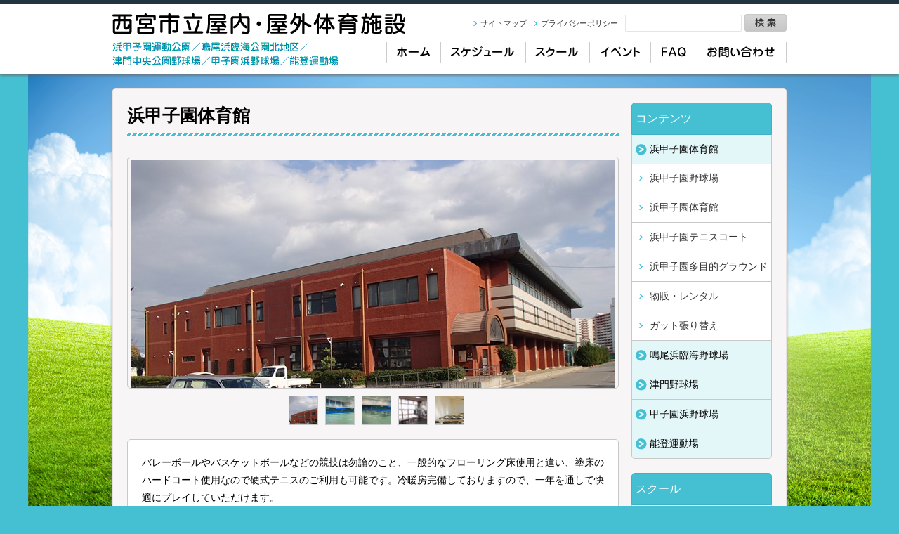

--- FILE ---
content_type: text/html; charset=UTF-8
request_url: https://oku-nishinomiya.jp/publics/%E4%BD%93%E8%82%B2%E9%A4%A8
body_size: 36733
content:
<!DOCTYPE html>
<!--[if IE 7]>
<html class="ie ie7" lang="ja">
<![endif]-->
<!--[if IE 8]>
<html class="ie ie8" lang="ja">
<![endif]-->
<!--[if !(IE 7) | !(IE 8) ]><!-->
<html lang="ja">
<!--<![endif]-->
<head>
	<meta charset="UTF-8">
	<title>浜甲子園体育館 | 西宮市立屋内・屋外体育施設</title>
	<link rel="profile" href="https://gmpg.org/xfn/11">
	<link rel="pingback" href="https://oku-nishinomiya.jp/wp/xmlrpc.php">
	<!--[if lt IE 9]>
	<script src="https://oku-nishinomiya.jp/wp/wp-content/themes/twentyfourteen/js/html5.js"></script>
	<![endif]-->
	<link rel="shortcut icon" href="./favicon.ico" />
	<link href="https://oku-nishinomiya.jp/wp/wp-content/themes/twentyfourteen/css/reset.css" rel="stylesheet" type="text/css" />
	<link href="https://oku-nishinomiya.jp/wp/wp-content/themes/twentyfourteen/css/base.css" rel="stylesheet" media="all" type="text/css" />
	<script type="text/javascript" src="https://oku-nishinomiya.jp/wp/wp-content/themes/twentyfourteen/js/jquery.js"></script>
	<script type="text/javascript" src="https://oku-nishinomiya.jp/wp/wp-content/themes/twentyfourteen/js/base.js"></script>
	<script type="text/javascript" src="https://oku-nishinomiya.jp/wp/wp-content/themes/twentyfourteen/js/jquery.bxslider.min.js"></script>
	<!--[if lte IE 6]>
	<script type="text/javascript" src="https://oku-nishinomiya.jp/wp/wp-content/themes/twentyfourteen/js/DD_BelatedPNG.js"></script>
	<script type="text/javascript">DD_belatedPNG.fix('.tp');</script>
	<![endif]-->
	<!--[if (gte IE 6)&(lte IE 8)]><script src="https://oku-nishinomiya.jp/wp/wp-content/themes/twentyfourteen/js/selectivizr-min.js"></script><![endif]-->

	<meta name="description" content="西宮市の屋内・屋外体育施設のホームページです。野球場、グラウンド、テニスコート、体育館など西宮市のスポーツ関連施設の施設概要、利用料金、アクセスなどをご紹介しています。" />
	<meta name="keywords" content="西宮市,屋外体育施設,奥アンツーカ,野球場,体育館,テニスコート,体操,浜甲子園,鳴尾浜臨海公園,津門中央公園,能登運動場,施設" />
		

	<link rel="alternate" type="application/rss+xml" title="西宮市立屋内・屋外体育施設 &raquo; フィード" href="https://oku-nishinomiya.jp/feed" />
<link rel="alternate" type="application/rss+xml" title="西宮市立屋内・屋外体育施設 &raquo; コメントフィード" href="https://oku-nishinomiya.jp/comments/feed" />
<link rel='stylesheet' id='contact-form-7-css'  href='https://oku-nishinomiya.jp/wp/wp-content/plugins/contact-form-7/includes/css/styles.css?ver=3.7' type='text/css' media='all' />
<link rel='stylesheet' id='my-calendar-style-css'  href='https://oku-nishinomiya.jp/wp/wp-content/plugins/my-calendar/styles/refresh.css?ver=3.8.1' type='text/css' media='all' />
<link rel='stylesheet' id='wp-pagenavi-css'  href='https://oku-nishinomiya.jp/wp/wp-content/plugins/wp-pagenavi/pagenavi-css.css?ver=2.70' type='text/css' media='all' />
<link rel='stylesheet' id='twentyfourteen-lato-css'  href='//fonts.googleapis.com/css?family=Lato%3A300%2C400%2C700%2C900%2C300italic%2C400italic%2C700italic' type='text/css' media='all' />
<link rel='stylesheet' id='genericons-css'  href='https://oku-nishinomiya.jp/wp/wp-content/themes/twentyfourteen/genericons/genericons.css?ver=3.0.2' type='text/css' media='all' />
<link rel='stylesheet' id='twentyfourteen-style-css'  href='https://oku-nishinomiya.jp/wp/wp-content/themes/twentyfourteen/style.css?ver=3.8.1' type='text/css' media='all' />
<!--[if lt IE 9]>
<link rel='stylesheet' id='twentyfourteen-ie-css'  href='https://oku-nishinomiya.jp/wp/wp-content/themes/twentyfourteen/css/ie.css?ver=20131205' type='text/css' media='all' />
<![endif]-->
<link rel='stylesheet' id='tablepress-default-css'  href='https://oku-nishinomiya.jp/wp/wp-content/plugins/tablepress/css/default.min.css?ver=1.3' type='text/css' media='all' />
<script type='text/javascript' src='https://oku-nishinomiya.jp/wp/wp-includes/js/jquery/jquery.js?ver=1.10.2'></script>
<script type='text/javascript' src='https://oku-nishinomiya.jp/wp/wp-includes/js/jquery/jquery-migrate.min.js?ver=1.2.1'></script>
<link rel="EditURI" type="application/rsd+xml" title="RSD" href="https://oku-nishinomiya.jp/wp/xmlrpc.php?rsd" />
<link rel="wlwmanifest" type="application/wlwmanifest+xml" href="https://oku-nishinomiya.jp/wp/wp-includes/wlwmanifest.xml" /> 
<link rel='prev' title='浜甲子園テニスコート' href='https://oku-nishinomiya.jp/publics/%e3%83%86%e3%83%8b%e3%82%b9%e3%82%b3%e3%83%bc%e3%83%88-2' />
<link rel='next' title='浜甲子園野球場' href='https://oku-nishinomiya.jp/publics/%e9%87%8e%e7%90%83%e5%a0%b4' />
<meta name="generator" content="WordPress 3.8.1" />
<link rel='canonical' href='https://oku-nishinomiya.jp/publics/%e4%bd%93%e8%82%b2%e9%a4%a8' />
<link rel='shortlink' href='https://oku-nishinomiya.jp/?p=22' />
<!-- HeadSpace SEO 3.6.41 by John Godley - urbangiraffe.com -->
<!-- HeadSpace -->

<style type="text/css">
<!--
.mcjs .mc-main .details, .mcjs .mc-main .calendar-events { display: none; }
/* Styles by My Calendar - Joseph C Dolson http://www.joedolson.com/ */

.mc-event-visible {
display: block!important;
}
-->
</style>
<script type='text/javascript'>
jQuery('html').addClass('mcjs');
jQuery(document).ready(function($) { $('html').removeClass('mcjs') });
</script>
<script type="text/javascript">
	window._se_plugin_version = '8.1.4';
</script>

<script>

(function(i,s,o,g,r,a,m){i['GoogleAnalyticsObject']=r;i[r]=i[r]||function(){
 (i[r].q=i[r].q||[]).push(arguments)},i[r].l=1*new
Date();a=s.createElement(o),

m=s.getElementsByTagName(o)[0];a.async=1;a.src=g;m.parentNode.insertBefore(a,m)

})(window,document,'script','//www.google-analytics.com/analytics.js','ga');

 ga('create', 'UA-48833108-1', 'oku-nishinomiya.jp');
 ga('send', 'pageview');

</script>
</head>
<body data-rsssl=1>
<span class="guidance"><a name="pagetop" id="pagetop"><img src="https://oku-nishinomiya.jp/wp/wp-content/themes/twentyfourteen/images/spacer.gif" alt="このページの先頭です" /></a></span>
<div id="wrapper">

<div id="header">
	<div id="header_inner">
		<h1 id="site_title"><a href="https://oku-nishinomiya.jp/"><img src="https://oku-nishinomiya.jp/wp/wp-content/themes/twentyfourteen/images/logo.gif" alt="西宮市立屋内・屋外体育施設" /></a></h1>
			<p class="oku"><img src="https://oku-nishinomiya.jp/wp/wp-content/themes/twentyfourteen/images/shisetsu.gif" alt="浜甲子園運動公園／鳴尾浜臨海公園北地区／津門中央公園野球場／甲子園浜野球場／能登運動場" /></p>
		<span class="guidance"><a href="#contents_start">本文へジャンプします。</a></span>
		<ul id="gnav">
			<li><a href="https://oku-nishinomiya.jp/"><img src="https://oku-nishinomiya.jp/wp/wp-content/themes/twentyfourteen/images/gnav01.gif" alt="ホーム" class="opover" /></a></li>
			<li><a href="https://oku-nishinomiya.jp/schedule/"><img src="https://oku-nishinomiya.jp/wp/wp-content/themes/twentyfourteen/images/gnav02.gif" alt="スケジュール" class="opover" /></a></li>
			<li><a href="https://oku-nishinomiya.jp/school/"><img src="https://oku-nishinomiya.jp/wp/wp-content/themes/twentyfourteen/images/gnav03.gif" alt="スクール" class="opover" /></a></li>
			<li><a href="https://oku-nishinomiya.jp/event/"><img src="https://oku-nishinomiya.jp/wp/wp-content/themes/twentyfourteen/images/gnav04.gif" alt="イベント" class="opover" /></a></li>
			<li><a href="https://oku-nishinomiya.jp/faq/"><img src="https://oku-nishinomiya.jp/wp/wp-content/themes/twentyfourteen/images/gnav05.gif" alt="FAQ" class="opover" /></a></li>
			<li><a href="https://oku-nishinomiya.jp/contact/"><img src="https://oku-nishinomiya.jp/wp/wp-content/themes/twentyfourteen/images/gnav06.gif" alt="お問い合わせ" class="opover" /></a></li>
		</ul>
		<ul id="tnav">
			<li><a href="https://oku-nishinomiya.jp/sitemap/">サイトマップ</a></li>
			<li><a href="https://oku-nishinomiya.jp/privacy/">プライバシーポリシー</a></li>
			<li id="search_window">
				<form role="search" method="get" id="searchform" action="https://oku-nishinomiya.jp/">
				    <div><label class="screen-reader-text" for="s">Search for:</label>
				        <input type="text" value="" name="s" id="s" />
				        <input type="submit" id="searchsubmit" value="Search" />
				    </div>
				</form>			
			</li>
		</ul>
		
	<!--/#header_inner --></div>
<!--/#header --></div>
<div id="main" class="rc">
	<span class="guidance"><a name="contents_start" id="contents_start"><img src="https://oku-nishinomiya.jp/wp/wp-content/themes/twentyfourteen/images/spacer.gif" alt="ここから本文です" /></a></span>
	<div id="contents">	
		<h1 class="title">浜甲子園体育館</h1>
		
		

						<!--ギャラリー▼ -->
		
					<dl id="gallery">
				<dt class="rc">
					<!--トップ写真 -->
																	<img src="https://oku-nishinomiya.jp/wp/wp-content/uploads/2014/02/5f9b78fcf4dc43d504e01ce33b098fc9.jpg" width="690" />
															</dt>
				<dd>
				<ul>
					<!--サムネイル1枚目 -->
											<li>
												<img src="https://oku-nishinomiya.jp/wp/wp-content/uploads/2014/02/5f9b78fcf4dc43d504e01ce33b098fc9.jpg" width="86" />
												</li>
										<!--サムネイル2枚目 -->
											<li>
												<img src="https://oku-nishinomiya.jp/wp/wp-content/uploads/2014/02/IMG_9519.jpg" width="86" />
												</li>
										<!--サムネイル3枚目 -->
											<li>
												<img src="https://oku-nishinomiya.jp/wp/wp-content/uploads/2014/02/IMG_95181.jpg" width="86" />
												</li>
										<!--サムネイル4枚目 -->
											<li>
												<img src="https://oku-nishinomiya.jp/wp/wp-content/uploads/2014/02/IMG_9516.jpg" width="86" />
												</li>
										<!--サムネイル5枚目 -->
											<li>
												<img src="https://oku-nishinomiya.jp/wp/wp-content/uploads/2014/02/IMG_9424.jpg" width="86" />
												</li>
										<!--サムネイル6枚目 -->
									</ul>
				</dd>
			</dl>
				
		<div id="inner" class="box rc">
							<p class="read">バレーボールやバスケットボールなどの競技は勿論のこと、一般的なフローリング床使用と違い、塗床のハードコート使用なので硬式テニスのご利用も可能です。冷暖房完備しておりますので、一年を通して快適にプレイしていただけます。</p>
						<!-- 施設概要 -->	
						<h2 class="subtitle"><span>施設概要</span></h2>
				<table class="info mb30">
					<tr>
						<th>■体育館</th>
						<td>							塗床、テニスのハードコート使用　※フローリング床ではございません。<br />
冷暖房完備<br />
※ダンス・バトン系など床に目印(テープ）を貼るのは、禁止となっております。<br />
ご了承ください。						</td>
					</tr>
									<tr>
						<th>■使用競技</th>
						<td>							・バレーボール　2面<br />
・バスケットボール　2面<br />
・テニス　2面<br />
・フットサル　2面<br />
　※但し、試合での利用は不可。練習のみ<br />
・バドミントン　1面　2コート　など<br />
　※その他の競技でご使用の場合はフロントにご相談ください。						</td>
					</tr>
													<tr>
						<th>■レンタル機器</th>
						<td>							放送器具一式						</td>
					</tr>
													<tr>
						<th>■会議室</th>
						<td>							2部屋　定員各32名<br />
ホワイトボード使用可能・長机（3人掛け）・冷暖房完備<br />
会議、ミーティング、大会控室などに利用可能です。						</td>
					</tr>
													<tr>
						<th>■トイレ</th>
						<td>							男・女・身障者用						</td>
					</tr>
													<tr>
						<th>■更衣室</th>
						<td>							<img src="https://oku-nishinomiya.jp/wp/wp-content/uploads/2014/02/f3ee75acb25e865f004a062eb0c73413.jpg" width="150" />
														男女更衣室・シャワー（無料）						</td>
					</tr>
													<tr>
						<th>■駐車場</th>
						<td>							<img src="https://oku-nishinomiya.jp/wp/wp-content/uploads/2014/02/IMG_94211.jpg" width="150" />
														【料　　金】<br />
有料(最初の1時間100円。その後30分毎に100円。1日最大1000円。)<br />
<br />
※大型バスなどは料金が異なります。ご利用の際は事前に申請が必要です。<br />
<br />
【台　　数】<br />
東駐車場（約105台）・西駐車場（約155台）						</td>
					</tr>
																																																												</table>
										<p class="btn pdf rc mb30"><a href="https://oku-nishinomiya.jp/wp/wp-content/uploads/2014/02/ac21a649530d597a759fa1a56c47fb3a.pdf" target="_blank">施設利用にあたっての諸注意.pdf</a></p>
												<!-- 利用時間・料金 -->		
						<h2 class="subtitle"><span>利用時間・料金</span></h2>
				<table class="info mb30">
						<tr>
							<th>利用時間</th>
							<td><p>&nbsp;</p>
<p><b>■利用時間</b></p>
<p>&nbsp;</p>
<p>土・日・祝日…9時～21時</p>
<p>※上記時間帯以外は一般開放、スクールのため一般利用不可。</p>
<p><b>■一般利用区分</b></p>
<p>2時間単位</p>
</td>
						</tr>
											<tr>
							<th>利用料金</th>
							<td>
<table id="tablepress-32" class="tablepress tablepress-id-32 center">
<thead>
<tr class="row-1 odd">
	<th colspan="3" class="column-1"><div>利用料金表</div></th>
</tr>
</thead>
<tbody class="row-hover">
<tr class="row-2 even">
	<td class="column-1">2時間単位</td><td class="column-2">平日</td><td class="column-3">休日</td>
</tr>
<tr class="row-3 odd">
	<td class="column-1">体育館（全面）</td><td class="column-2">10,000円</td><td class="column-3">12,500円</td>
</tr>
<tr class="row-4 even">
	<td class="column-1">体育館（半面）</td><td class="column-2">5,000円</td><td class="column-3">6,250円</td>
</tr>
<tr class="row-5 odd">
	<td class="column-1">会議室</td><td class="column-2">400円</td><td class="column-3">500円</td>
</tr>
</tbody>
</table>
<!-- #tablepress-32 from cache -->

<table id="tablepress-33" class="tablepress tablepress-id-33 center">
<thead>
<tr class="row-1 odd">
	<th colspan="2" class="column-1"><div>冷暖房費用</div></th>
</tr>
</thead>
<tbody class="row-hover">
<tr class="row-2 even">
	<td colspan="2" class="column-1">2時間単位</td>
</tr>
<tr class="row-3 odd">
	<td class="column-1">体育館（全面）</td><td class="column-2">2,000円</td>
</tr>
<tr class="row-4 even">
	<td class="column-1">体育館（半面）</td><td class="column-2">1,000円</td>
</tr>
</tbody>
</table>
<!-- #tablepress-33 from cache -->

<table id="tablepress-9" class="tablepress tablepress-id-9 center">
<thead>
<tr class="row-1">
	<th colspan="2" class="column-1"><div>器具使用料</div></th>
</tr>
</thead>
<tbody>
<tr class="row-2">
	<td colspan="2" class="column-1">1回単位</td>
</tr>
<tr class="row-3">
	<td class="column-1">バスケットボール器具</td><td class="column-2">400円/組</td>
</tr>
<tr class="row-4">
	<td class="column-1">バレーボール器具</td><td class="column-2">200円/組</td>
</tr>
<tr class="row-5">
	<td class="column-1">バドミントン器具</td><td class="column-2">100円/組</td>
</tr>
<tr class="row-6">
	<td class="column-1">フットサル器具</td><td class="column-2">200円/組</td>
</tr>
<tr class="row-7">
	<td class="column-1">クォーターテニス器具</td><td class="column-2">100円/組</td>
</tr>
<tr class="row-8">
	<td class="column-1">放送器具（拡声器・ワイヤレスアンプ）</td><td class="column-2">100円/式</td>
</tr>
</tbody>
</table>
<!-- #tablepress-9 from cache -->
</td>
						</tr>
															
											<tr>
							<th>予約について</th>
							<td><p>■予約の受付</p>
<p>使用日の１ヶ月前の1日から７日の間に「スポーツネット“にしのみや”」で申し込んで下さい。</p>
<p>８・９日にコンピュータによる抽選を行いますので１０日以降に「スポーツネット“にしのみや”」でご確認して下さい。</p>
<p>抽選申込の際、同一日、同一区分を重複して申し込むと無効になります。</p>
<p>&nbsp;</p>
<p><strong><span style="color: #0000ff;"><a href="https://yoyaku.nishi.or.jp/sportsnet/Welcome.cgi"><span style="color: #0000ff;">ホームページでお申込みの方： スポーツネットにしのみやへ</span></a></span></strong></p>
<p>&nbsp;</p>
<p>■予約可能区分</p>
<p>同一月に１個人・１団体で4区分、3施設まで予約できます。<br />
（最大3施設×4区分＝12区分使用可能）。</p>
<p>1区分は2時間です。すべての運動種目が対象です。</p>
<p>例）</p>
<p>①4月1日　9～11時・11～13時・13時～15時</p>
<p>②4月1日　9～11時と、4月15日　9～11時・11～13時・13～15時など</p>
<p>■抽選可能区分<br />
抽選可能区分は、3施設×8区分。</p>
<p>■予約の取り消し</p>
<p>予約を取り消しする場合は、使用日の一週間前までに取り消しして下さい。</p>
<p>予約の前日・当日、無断キャンセルの場合、キャンセル料はかかりませんが、それに応じたペナルティが発生します。</p>
<p>&nbsp;</p>
<p>6日～4日前キャンセル…1点</p>
<p>2日、3日前キャンセル…2点</p>
<p>当日キャンセル…3点</p>
<p>無断キャンセル…4点</p>
<p>&nbsp;</p>
<p>※ペナルティが<strong>累積7点</strong>に達した時点で、3ヶ月の利用停止となります。</p>
</td>
						</tr>
																<tr>
							<th>一般開放について</th>
							<td><p>浜甲子園運動公園体育館では、卓球・クウォーターテニス・バドミントンの一般開放を行っております。<br />
<strong><span style="color: #ff0000;">※祝日は行っておりません。</span></strong></p>
<p>毎週月曜日、8：50から2時間ごとの区分での利用</p>
<p>～種目～<br />
■体育館A面<br />
<strong>・卓球</strong><br />
定員…32名<br />
時間…8：50～16：50</p>
<p>■体育館B面<br />
<strong>・クウォーターテニス</strong><br />
定員…16名<br />
時間…8：50～14：50<br />
<strong>・バドミントン</strong><br />
定員…16名<br />
時間…14：50～16：5０</p>
<p><strong>～料金～</strong><br />
大人…200円<br />
高校生以下…100円<br />
<strong><span style="color: #ff0000;">※65歳以上の方、障害者手帳をお持ちの方は無料</span></strong><br />
窓口で年齢を確認できる証明書(免許証など）をご提示ください。</p>
<p><strong>～注意事項～</strong><br />
・用具の貸出し(ラケット、ボール、シューズなど）は行っておりません。各自でご持参ください。<br />
・卓球台・コートは、譲り合ってご利用ください。</p>
</td>
						</tr>
									</table>
									
			<!-- 利用方法 -->	
						<h2 class="subtitle"><span>利用方法</span></h2>
				<p>使用申込みはスポーツネット“にしのみや”で予約して下さい。事前に個人または団体登録が必要です。<br />
<br />
屋外テニスコートを使用したい場合は個人登録が必要となり、<br />
体育館、野球場、多目的広場を使用したい場合は団体登録が必要となります。<br />
※個人登録者は大学生以上、団体登録の代表者は使用上すべての責任がとれる２０才以上の人に限ります。<br />
<br />
各施設にて「西宮市立スポーツ施設使用者（使用団体）登録申請書」がありますので手続きをして下さい。</p>
				<p class="line mb30"><a id="howto" href="https://yoyaku.nishi.or.jp/sportsnet/Welcome.cgi" target="_blank">ホームページでお申し込みの方：スポーツネットにしのみやへ</a></p>
						
			<!-- 予備 -->	
																		<!-- 所在地・お問い合せ先 -->		
						<h2 class="subtitle"><span>所在地・お問い合せ先</span></h2>
				<table class="info mb30">
						<tr>
							<th>所在地</th>
							<td>〒663-8143　兵庫県西宮市枝川町20-15　浜甲子園運動公園内</td>
						</tr>
											<tr>
							<th>電話番号</th>
							<td>0798-43-8787</td>
						</tr>
																<tr>
							<th>FAX番号</th>
							<td>0798-43-8788</td>
						</tr>
														</table>
						<!-- 交通アクセス -->	
						<h2 class="subtitle"><span>交通アクセス</span></h2>
			<p class="pb20">■公共の交通機関をご利用の場合：<br />
　①『阪神電鉄阪神本線甲子園駅』、阪神バス 西宮団地線 浜甲子園団地行き乗車。<br />
　　 『浜甲子園運動公園前』下車すぐ。<br />
　②『JR神戸線甲子園口駅』、阪神バス 浜甲子園線 浜甲子園行き乗車、『浜甲子園』下車後<br />
　　 「鳴尾浜公園前」交差点を東へ徒歩約7分。<br />
<br />
■お車でお越しの場合： <br />
　 甲子園筋を南へ直進「鳴尾浜公園前」交差点を東へすぐの駐車場(約125台)<br />
　 または、その先の赤レンガづくり浜甲子園体育館隣接の駐車場(約100台)</p>
			
						   <div class="map">
					<iframe src="https://www.google.com/maps/embed?pb=!1m18!1m12!1m3!1d3279.885928477654!2d135.36329399999997!3d34.708057000000004!2m3!1f0!2f0!3f0!3m2!1i1024!2i768!4f13.1!3m3!1m2!1s0x6000edc2f18c972d%3A0x71a5efca6586052b!2z5rWc55Sy5a2Q5ZyS6YGL5YuV5YWs5ZyS!5e0!3m2!1sja!2sjp!4v1395904600082" width="550" height="350" frameborder="0" style="border:0"></iframe>			   </div>
						<!-- 関連ページ -->
							
						
		</div>
		
				<!--イベントニュース▼ -->
		<div id="event" class="box rc">
			<h2 class="title">関連イベント・スケジュール</h2>
				<p class="list"><a href="../event/">一覧を見る</a></p>
				<ul class="event">
										<li>
					<span>
						<!--カテゴリーアイコン -->
						浜甲子園体育館					
					</span>
					<a href="https://oku-nishinomiya.jp/event/r4-8-17%e6%b0%b4%e3%83%ac%e3%83%87%e3%82%a3%e3%83%bc%e3%82%b9%e3%83%bb%e3%83%80%e3%83%96%e3%83%ab%e3%82%b9%e3%82%b2%e3%83%bc%e3%83%a0%e7%b7%b4%e7%bf%92%e4%bc%9a">R8.1.21(水)レディース・ダブルスゲーム練習会中止のお知らせ</a>
						<span class="new">NEW</span>					</li>
									</ul>
		</div>
						
		
		<p class="bnr"><a href="https://oku-nishinomiya.jp/school/"><img src="https://oku-nishinomiya.jp/wp/wp-content/themes/twentyfourteen/images/bnr_school_info.png" alt="教室情報" class="opover" /></a></p>	
	<!--/#contents --></div>

<!--サイド▼ -->
<div id="side">
	<p class="title">コンテンツ</p>
	<dl>
	  
			<dt class="snav">浜甲子園体育館</dt>
			<dd class="snav_inner this">
			<ul class="list">			<li><a href="https://oku-nishinomiya.jp/publics/%e9%87%8e%e7%90%83%e5%a0%b4">浜甲子園野球場</a></li>
						<li><a href="https://oku-nishinomiya.jp/publics/%e4%bd%93%e8%82%b2%e9%a4%a8">浜甲子園体育館</a></li>
						<li><a href="https://oku-nishinomiya.jp/publics/%e3%83%86%e3%83%8b%e3%82%b9%e3%82%b3%e3%83%bc%e3%83%88-2">浜甲子園テニスコート</a></li>
						<li><a href="https://oku-nishinomiya.jp/publics/%e5%a4%9a%e7%9b%ae%e7%9a%84%e5%ba%83%e5%a0%b4">浜甲子園多目的グラウンド</a></li>
						<li><a href="https://oku-nishinomiya.jp/publics/%e7%89%a9%e8%b2%a9%e3%83%bb%e3%83%ac%e3%83%b3%e3%82%bf%e3%83%ab">物販・レンタル</a></li>
						<li><a href="https://oku-nishinomiya.jp/publics/%e3%82%ac%e3%83%83%e3%83%88%e5%bc%b5%e3%82%8a%e6%9b%bf%e3%81%88">ガット張り替え</a></li>
			
			</ul>
			</dd>
			<dt class="snav">鳴尾浜臨海野球場</dt>
			<dd class="snav_inner ">
			<ul class="list">			<li><a href="https://oku-nishinomiya.jp/publics/%e3%83%86%e3%83%8b%e3%82%b9%e3%82%b3%e3%83%bc%e3%83%88-3">鳴尾浜臨海テニスコート</a></li>
						<li><a href="https://oku-nishinomiya.jp/publics/%e9%87%8e%e7%90%83%e5%a0%b4-2">鳴尾浜臨海野球場</a></li>
			
			</ul>
			</dd>
			<dt class="snav">津門野球場</dt>
			<dd class="snav_inner ">
			<ul class="list">			<li><a href="https://oku-nishinomiya.jp/publics/%e6%b4%a5%e9%96%80%e4%b8%ad%e5%a4%ae%e5%85%ac%e5%9c%92%e9%87%8e%e7%90%83%e5%a0%b4">津門野球場</a></li>
			
			</ul>
			</dd>
			<dt class="snav">甲子園浜野球場</dt>
			<dd class="snav_inner ">
			<ul class="list">			<li><a href="https://oku-nishinomiya.jp/publics/%e7%94%b2%e5%ad%90%e5%9c%92%e6%b5%9c%e3%80%80%e9%87%8e%e7%90%83%e5%a0%b4">甲子園浜野球場</a></li>
			
			</ul>
			</dd>
			<dt class="snav">能登運動場</dt>
			<dd class="snav_inner ">
			<ul class="list">			<li><a href="https://oku-nishinomiya.jp/publics/%e8%83%bd%e7%99%bb%e9%81%8b%e5%8b%95%e5%a0%b4">能登運動場</a></li>
			
			</ul>
			</dd>	</dl>
	
	<p class="title">スクール</p>
	<dl>
	  
			<dt class="snav">テニススクール</dt>
			<dd class="snav_inner ">
			<ul class="list">			<li><a href="https://oku-nishinomiya.jp/school/%e3%83%86%e3%83%8b%e3%82%b9%e3%82%b9%e3%82%af%e3%83%bc%e3%83%ab%e3%83%ac%e3%83%83%e3%82%b9%e3%83%b3%e8%a1%a8%e3%80%80%e4%bb%a4%e5%92%8c4%e5%b9%b47%e6%9c%88%ef%bd%9e%ef%bc%89">テニススクールレッスン表　(令和7年4月）</a></li>
						<li><a href="https://oku-nishinomiya.jp/school/%e4%bb%a4%e5%92%8c%ef%bc%94%e5%b9%b4%e5%ba%a6%e5%b9%b4%e9%96%93%e3%82%b9%e3%82%b1%e3%82%b8%e3%83%a5%e3%83%bc%e3%83%ab%e8%a1%a8">令和7年度年間スケジュール表</a></li>
						<li><a href="https://oku-nishinomiya.jp/school/%e3%82%b3%e3%83%bc%e3%83%81%e7%b4%b9%e4%bb%8b-6">コーチ紹介</a></li>
						<li><a href="https://oku-nishinomiya.jp/school/%e6%b5%9c%e7%94%b2%e5%ad%90%e5%9c%92%e3%83%bb%e9%b3%b4%e5%b0%be%e6%b5%9c%e8%87%a8%e6%b5%b7%e3%80%80%e3%83%86%e3%83%8b%e3%82%b9%e3%82%b9%e3%82%af%e3%83%bc%e3%83%ab%ef%bc%88%e4%b8%80%e8%88%ac%e3%82%af">一般</a></li>
						<li><a href="https://oku-nishinomiya.jp/school/%e4%b8%80%e8%88%ac%ef%bc%88%e5%88%9d%e5%bf%83%e8%80%85%ef%bc%89">一般（初心者）</a></li>
						<li><a href="https://oku-nishinomiya.jp/school/%e9%b3%b4%e5%b0%be%e6%b5%9c%e8%87%a8%e6%b5%b7%e5%85%ac%e5%9c%92%e3%83%86%e3%83%8b%e3%82%b9%e3%82%b9%e3%82%af%e3%83%bc%e3%83%ab%ef%bc%88%e4%b8%80%e8%88%ac%e3%82%af%e3%83%a9%e3%82%b9%ef%bc%89">一般（鳴尾浜臨海）</a></li>
						<li><a href="https://oku-nishinomiya.jp/school/%e3%82%b7%e3%83%8b%e3%82%a2">シニア</a></li>
						<li><a href="https://oku-nishinomiya.jp/school/%e6%b5%9c%e7%94%b2%e5%ad%90%e5%9c%92%e3%83%bb%e9%b3%b4%e5%b0%be%e6%b5%9c%e8%87%a8%e6%b5%b7%e3%80%80%e3%83%86%e3%83%8b%e3%82%b9%e3%82%b9%e3%82%af%e3%83%bc%e3%83%ab%ef%bc%88%e3%82%b8%e3%83%a5%e3%83%8b">ジュニア</a></li>
						<li><a href="https://oku-nishinomiya.jp/school/%e3%82%ad%e3%83%83%e3%82%ba">キッズ</a></li>
						<li><a href="https://oku-nishinomiya.jp/school/%e3%82%bd%e3%83%95%e3%83%88%e3%83%86%e3%83%8b%e3%82%b9">ソフトテニス</a></li>
			
			</ul>
			</dd>
			<dt class="snav">ｽﾏｲﾙ!ｻｯｶｰ&amp;ﾌｯﾄｻﾙｽｸｰﾙ</dt>
			<dd class="snav_inner ">
			<ul class="list">			<li><a href="https://oku-nishinomiya.jp/school/%e3%82%b3%e3%83%bc%e3%83%81%e7%b4%b9%e4%bb%8b-2">コーチ紹介</a></li>
						<li><a href="https://oku-nishinomiya.jp/school/u%ef%bc%8d10%e3%82%af%e3%83%a9%e3%82%b9">U－8クラス</a></li>
						<li><a href="https://oku-nishinomiya.jp/school/u%ef%bc%8d12%e3%82%af%e3%83%a9%e3%82%b9">U－12クラス</a></li>
						<li><a href="https://oku-nishinomiya.jp/school/%e3%82%a8%e3%83%b3%e3%82%b8%e3%83%a7%e3%82%a4%e3%82%af%e3%83%a9%e3%82%b9">エンジョイクラス</a></li>
			
			</ul>
			</dd>
			<dt class="snav">スマイル！運動教室</dt>
			<dd class="snav_inner ">
			<ul class="list">			<li><a href="https://oku-nishinomiya.jp/school/%e3%82%b3%e3%83%bc%e3%83%81%e7%b4%b9%e4%bb%8b">コーチ紹介</a></li>
						<li><a href="https://oku-nishinomiya.jp/school/%e3%82%b9%e3%83%9e%e3%82%a4%e3%83%ab%ef%bc%81%e5%81%a5%e5%ba%b7%e4%bd%93%e6%93%8d">健康クラス</a></li>
						<li><a href="https://oku-nishinomiya.jp/school/%e3%82%b9%e3%83%9e%e3%82%a4%e3%83%ab%ef%bc%81%e8%a6%aa%e5%ad%90%e4%bd%93%e6%93%8d%ef%bc%88%e6%b5%9c%e7%94%b2%e5%ad%90%e5%9c%92%e9%81%8b%e5%8b%95%e5%85%ac%e5%9c%92%ef%bc%89">親子クラス</a></li>
						<li><a href="https://oku-nishinomiya.jp/school/%e3%82%b9%e3%83%9e%e3%82%a4%e3%83%ab%ef%bc%81%e3%81%b2%e3%82%88%e3%81%93%e4%bd%93%e6%93%8d%ef%bc%88%e6%b5%9c%e7%94%b2%e5%ad%90%e5%9c%92%e9%81%8b%e5%8b%95%e5%85%ac%e5%9c%92%ef%bc%89">ひよこクラス</a></li>
						<li><a href="https://oku-nishinomiya.jp/school/%e3%82%b9%e3%83%9e%e3%82%a4%e3%83%ab%ef%bc%81%e3%82%ad%e3%83%83%e3%82%ba%e4%bd%93%e6%93%8d%ef%bc%88%e6%b5%9c%e7%94%b2%e5%ad%90%e5%9c%92%e9%81%8b%e5%8b%95%e5%85%ac%e5%9c%92%ef%bc%89">キッズクラス</a></li>
						<li><a href="https://oku-nishinomiya.jp/school/%e3%82%b8%e3%83%a5%e3%83%8b%e3%82%a2%e3%82%af%e3%83%a9%e3%82%b9">ジュニアクラス</a></li>
			
			</ul>
			</dd>
			<dt class="snav">スマイル！運動教室(能登)</dt>
			<dd class="snav_inner ">
			<ul class="list">			<li><a href="https://oku-nishinomiya.jp/school/%e3%82%b3%e3%83%bc%e3%83%81%e7%b4%b9%e4%bb%8b-3">コーチ紹介</a></li>
						<li><a href="https://oku-nishinomiya.jp/school/%e3%82%b9%e3%83%88%e3%83%ac%e3%83%83%e3%83%81%ef%bc%86%e3%83%aa%e3%82%ba%e3%83%a0%e6%95%99%e5%ae%a4%e8%83%bd%e7%99%bb">ジム＆リズム</a></li>
			
			</ul>
			</dd>
			<dt class="snav">能登アスリートクラブ</dt>
			<dd class="snav_inner ">
			<ul class="list">			<li><a href="https://oku-nishinomiya.jp/school/%e8%83%bd%e7%99%bb%e3%82%a2%e3%82%b9%e3%83%aa%e3%83%bc%e3%83%88%e3%82%af%e3%83%a9%e3%83%96">能登アスリートクラブ</a></li>
						<li><a href="https://oku-nishinomiya.jp/school/%e3%82%b3%e3%83%bc%e3%83%81%e7%b4%b9%e4%bb%8b-7">コーチ紹介</a></li>
			
			</ul>
			</dd>
			<dt class="snav">タイガースアカデミー</dt>
			<dd class="snav_inner ">
			<ul class="list">			<li><a href="https://oku-nishinomiya.jp/school/%e3%83%99%e3%83%bc%e3%82%b9%e3%83%9c%e3%83%bc%e3%83%ab%e3%82%b9%e3%82%af%e3%83%bc%e3%83%ab">ベースボールスクール</a></li>
			
			</ul>
			</dd>
			<dt class="snav">神戸ｽﾄｰｸｽﾊﾞｽｹｯﾄﾎﾞｰﾙｽｸｰﾙ</dt>
			<dd class="snav_inner ">
			<ul class="list">			<li><a href="https://oku-nishinomiya.jp/school/%e3%82%b3%e3%83%bc%e3%83%81%e7%b4%b9%e4%bb%8b-4">コーチ紹介</a></li>
						<li><a href="https://oku-nishinomiya.jp/school/%e4%bd%8e%e5%ad%a6%e5%b9%b4%e3%82%af%e3%83%a9%e3%82%b9">低学年</a></li>
						<li><a href="https://oku-nishinomiya.jp/school/%e9%ab%98%e5%ad%a6%e5%b9%b4%e3%82%af%e3%83%a9%e3%82%b9">高学年</a></li>
						<li><a href="https://oku-nishinomiya.jp/school/%e4%b8%ad%e5%ad%a6%e7%94%9f">中学生・高校生</a></li>
			
			</ul>
			</dd>
			<dt class="snav">ヨガスマイル教室</dt>
			<dd class="snav_inner ">
			<ul class="list">			<li><a href="https://oku-nishinomiya.jp/school/%e3%83%a8%e3%82%ac%e3%82%b9%e3%83%9e%e3%82%a4%e3%83%ab%e6%95%99%e5%ae%a4">ヨガスマイル教室</a></li>
						<li><a href="https://oku-nishinomiya.jp/school/%e3%83%a8%e3%82%ac%e3%82%b9%e3%83%9e%e3%82%a4%e3%83%ab%e6%95%99%e5%ae%a4%e3%82%b3%e3%83%bc%e3%83%81%e7%b4%b9%e4%bb%8b">ヨガスマイル教室コーチ紹介</a></li>
			
			</ul>
			</dd>	
	</dl>

        
        				

			<p class="bnr"><a href="https://www.instagram.com/nishinomiyacity_hamakoshiengym/" target="_blank"><img src="https://oku-nishinomiya.jp/wp/wp-content/themes/twentyfourteen/images/instgram_oku.png" alt="公式インスタグラム始めました" class="opover" style="width:100%;"/></a></p>

			<p class="bnr"><a href="https://oku-nishinomiya.jp/document/"><img src="https://oku-nishinomiya.jp/wp/wp-content/themes/twentyfourteen/images/bnr_document.png" alt="西宮市民ファミリーハイキングの記録" class="opover" /></a></p>
			<p class="bnr"><a href="https://oku-nishinomiya.jp/blog/"><img src="https://oku-nishinomiya.jp/wp/wp-content/themes/twentyfourteen/images/bnr_blog.png" alt="ブログを読む" class="opover" /></a></p>
		
			<p class="bnr"><a href="https://yoyaku-nishi.growone.net/sportsnet/" target="_blank"><img src="https://oku-nishinomiya.jp/wp/wp-content/themes/twentyfourteen/images/bnr_reserve.png" alt="予約サイトへ" class="opover" /></a></p>

        
			      		<!-- バナー1 -->
				<a href="http://www.oku.co.jp/" target="_blank">
					<img src="https://oku-nishinomiya.jp/wp/wp-content/uploads/2014/03/a.png" width="200" class="opover" />
				</a>
						
			      		<!-- バナー2 -->
				<a href="http://www.nishi.or.jp/" target="_blank">
					<img src="https://oku-nishinomiya.jp/wp/wp-content/uploads/2014/03/b.png" width="200" class="opover" />
				</a>
			
			
			
						
        				
	
<!--/#side --></div>
</div><!-- #main -->
<!--フッター▼ -->
<div id="footer">
	<p class="pagetop"><a href="#pagetop"><img src="https://oku-nishinomiya.jp/wp/wp-content/themes/twentyfourteen/images/pagetop.png" alt="ページの先頭に戻る" /></a></p>
	<div id="footer_inner">
		<dl class="address">
			<dt>指定管理者 奥アンツーカ株式会社</dt>
			<dd>
				〒663-8143　西宮市枝川町20番15号<br />
				浜甲子園運動公園内<br />
				TEL.0798-43ｰ8787　FAX.0798-43ｰ8788
			</dd>
		</dl>
		<p id="copyright">&copy; 奥アンツーカ株式会社. All Rights Reserved. </p>
	<!--/#footer_inner --></div>
<!--/#footer --></div>

<!--/#wrapper --></div>
	
<script type='text/javascript'>
	(function( $ ) { 'use strict'; 

$(function() {
  $(".calendar-event").children().not(".event-title").hide();
  $(document).on("click", ".calendar-event .event-title",
     function(e) {
         e.preventDefault(); // remove line if you are using a link in the event title
		$(this).parent().children().not(".event-title").toggle();
	 });
  $(document).on("click", ".calendar-event .close",
     function(e) {
         e.preventDefault();
		$(this).parent().toggle();
	 });
	});
$(function() {
  $("li.mc-events").children().not(".event-date").hide();
  $("li.current-day").children().show();
  $(document).on("click", ".event-date",
     function(e) {
	 e.preventDefault();
	 $(this).parent().children().not(".event-date").toggle();
     });
});
$(function() {
  $(".mini .has-events").children().not(".trigger").hide();
  $(document).on("click", ".mini .has-events .trigger",
     function(e) {
	 e.preventDefault();	 
	 $(this).parent().children().not(".trigger").toggle(); 
	 });
  $(document).on("click", ".mini-event .close",
     function(e) {
         e.preventDefault();
	 $(this).parent().parent().parent().toggle();
	 });
});
	}(jQuery));
</script><script type='text/javascript' src='https://oku-nishinomiya.jp/wp/wp-content/plugins/contact-form-7/includes/js/jquery.form.min.js?ver=3.48.0-2013.12.28'></script>
<script type='text/javascript'>
/* <![CDATA[ */
var _wpcf7 = {"loaderUrl":"https:\/\/oku-nishinomiya.jp\/wp\/wp-content\/plugins\/contact-form-7\/images\/ajax-loader.gif","sending":"\u9001\u4fe1\u4e2d ..."};
/* ]]> */
</script>
<script type='text/javascript' src='https://oku-nishinomiya.jp/wp/wp-content/plugins/contact-form-7/includes/js/scripts.js?ver=3.7'></script>
<script type='text/javascript' src='https://oku-nishinomiya.jp/wp/wp-content/themes/twentyfourteen/js/functions.js?ver=20131209'></script>
<script type='text/javascript' src='https://oku-nishinomiya.jp/wp/wp-content/plugins/tablepress/js/jquery.datatables.min.js?ver=1.3'></script>
<script type="text/javascript">
jQuery(document).ready(function($){
var DataTables_oLanguage={};
DataTables_oLanguage["ja"]={"sProcessing": "処理中...","sLengthMenu": "_MENU_ 件表示","sZeroRecords": "データはありません。","sInfo": "_TOTAL_ 件中 _START_ から _END_ まで表示","sInfoEmpty": "0 件中 0 から 0 まで表示","sInfoFiltered": "全 _MAX_ 件より抽出）","sInfoPostFix": "","sSearch": "検索:","oPaginate": {"sFirst": "先頭","sPrevious": "前","sNext": "次","sLast": "最終"}};
$('#tablepress-32').dataTable({"oLanguage":DataTables_oLanguage["ja"],"aaSorting":[],"bSortClasses":false,"asStripeClasses":['even','odd']});
});
</script></body>
</html>

--- FILE ---
content_type: text/css
request_url: https://oku-nishinomiya.jp/wp/wp-content/themes/twentyfourteen/css/base.css
body_size: 17945
content:
@charset "utf-8";

/* 大枠 */
html,
body {
	height: 100%;
	}
body {
	background: #45C0D2 url(../images/bg.png) no-repeat center top;
	font-size: 14px;
	line-height:1.5;
	}
#wrapper {
	width: 100%;
	min-width: 960px;
	position: relative;
	}
body > #wrapper {
	height: auto;
	}


/* リンク */
a:link    {color:#333; text-decoration: none;}
a:visited {color:#333; text-decoration: none;}
a:hover   {color:#333; text-decoration: underline;}
a:active  {color:#333; text-decoration: underline;}

/* アクセシビリティ */
.guidance {
	left:-999px;
	position:absolute;
	width:990px;
	}
images {
	vertical-align: bottom;
	}

strong {
	font-weight: bold;
	}

/* ▼▼▼ ヘッダー
=====================================*/
#header {
	width: 100%;
	background: #fff;
	border-top: 5px solid #21333F;
	-moz-box-shadow: 0px 2px 4px #666;
	-webkit-box-shadow: 0px 2px 4px #666;
	box-shadow: 0px 2px 4px #666;
	behavior: url(/PIE.htc);
	margin-bottom: 20px;
	overflow: hidden;
	}
#header_inner {
	width: 960px;
	height: 100px;
	margin: 0 auto;
	position: relative;
	overflow: hidden;
	}


/* タイトル */
#site_title {
	margin-top: 13px;
	overflow: hidden;
	}
	.oku {
		position: absolute;
		top: 55px;
		left: 0;
		}


/* グローバルナビゲーション */
#gnav,
#tnav {
	position: absolute;
	top: 55px;
	right: 0;
	overflow: hidden;
	}
#gnav li,
#tnav li {
	float: left;
	}

#tnav {top: 15px;}
	#tnav li {margin-left: 10px;line-height: 25px;}
		#tnav li > a {
			background: url(../images/arrow01.png) no-repeat left center;
			padding-left: 10px;
			font-size: 11px;
			}

	#tnav span {margin-left: 5px;}


/* 共通部品 */
h1.title {
	background: url(../images/bg_title.png) no-repeat left bottom;
	padding-bottom: 10px;
	margin-bottom: 30px;
	font-size: 25px;
	font-weight: bold;
	clear: both;
	overflow: hidden;
	}
h2.subtitle {
	background: #45C0D2;
	border: 1px solid #3EB1C2;
	-webkit-border-radius: 5px;
	-moz-border-radius: 5px;
	border-radius: 5px;
	behavior: url(/PIE.htc);
	padding: 6px 0;
	margin: 0 0 10px 0;
	color: #fff;
	font-size: 18px;
	clear: both;
	overflow: hidden;
	}
	h2.subtitle:first-child {margin-top: 0;}
	h2.subtitle span,
	h2.subtitle p {
		border-left: 5px solid #fff;
		padding-left: 5px;
		margin-left: 10px;
		}
		h2.subtitle span a,
		h2.subtitle p a {
		color: #FFFFFF;
		text-decoration: none;
		}
		h2.subtitle span a:visited,
		h2.subtitle p a:visited {
		color: #FFFFFF;
		text-decoration: none;
		}
		h2.subtitle span a:hover,
		h2.subtitle p a:hover {
		color: #FFFFFF;
		text-decoration: none;
		}
h3.subtitle {
	background: #EFEBEB;
	padding: 10px;
	margin-bottom: 20px;
	font-size: 16px;
	font-weight: bold;
	clear: both;
	}
.rc {
	border: 1px solid #C8C8C8;
	-webkit-border-radius: 5px;
	-moz-border-radius: 5px;
	border-radius: 5px;
	behavior: url(/PIE.htc);
	}
#inner {
	background: #fff;
	clear: both;
	}
.btn {
	background: #e6e6e6;
	background: -moz-linear-gradient(top,  #ffffff 30%, #e6e6e6 100%);
	background: -webkit-gradient(linear, left top, left bottom, color-stop(30%,#ffffff), color-stop(100%,#e6e6e6));
	background: -webkit-linear-gradient(top,  #ffffff 30%,#e6e6e6 100%);
	background: -o-linear-gradient(top,  #ffffff 30%,#e6e6e6 100%);
	background: -ms-linear-gradient(top,  #ffffff 30%,#e6e6e6 100%);
	background: linear-gradient(to bottom,  #ffffff 30%,#e6e6e6 100%);
	/* filter: progid:DXImageTransform.Microsoft.gradient( startColorstr='#ffffff', endColorstr='#e6e6e6',GradientType=0 ); */
	overflow: hidden;
	}
.btn a {
	display: block;
	padding: 7px 10px 7px 10px;
	font-weight: bold;
	line-height: 1.2;
	overflow: hidden;
	}
	.btn a:hover {text-decoration: none;}
.detail {max-width: 140px;}
	.detail a {background: url(../images/arrow01.png) no-repeat 130px center;}
.pdf {max-width: 250px;}
	.pdf a {
		background: url(../images/icon_pdf.png) no-repeat 222px center;
		padding-right: 28px;
		}


/* ▼▼▼ メイン 「コンテンツとサイドを囲む要素」
=====================================*/
#main {
	width: 918px;
	background: #F7F5F5;
	border: 1px solid #E8E2E2;
	-moz-box-shadow: 0px 2px 4px #999;
	-webkit-box-shadow: 0px 2px 4px #999;
	box-shadow: 0px 2px 4px #999;
	padding: 20px;
	margin: 0 auto 30px;
	clear: both;
	overflow: hidden;
	}


/* コンテンツ */
#contents {
	float: left;
	width: 700px;
	overflow: hidden;
	}


/* ▼▼▼ サイド
=====================================*/
#side {
	float: right;
	width: 200px;
	overflow: hidden;
	}
#side .title {
	background: #45C0D2;
	-moz-border-radius-topleft: 5px;
	-moz-border-radius-topright:5px;
	-webkit-border-top-left-radius:5px;
	-webkit-border-top-right-radius:5px;
	border-top-left-radius:5px;
	border-top-right-radius:5px;
	behavior: url(/PIE.htc);
	border: 1px solid #3EB1C2;
	padding: 10px 5px;
	color: #fff;
	font-size: 16px;
	}
	#side > dl {
		-moz-border-radius-bottomleft:5px;
		-moz-border-radius-bottomright:5px;
		-webkit-border-bottom-left-radius:5px;
		-webkit-border-bottom-right-radius:5px;
		border-bottom-left-radius:5px;
		border-bottom-right-radius:5px;
		behavior: url(/PIE.htc);
		border-left: 1px solid #C8C8C8;
		border-right: 1px solid #C8C8C8;
		border-bottom: 1px solid #C8C8C8;
		margin-bottom: 20px;
		overflow: hidden;
		}
		#side > dl dt {
			background: #E3F6F8 url(../images/arrow_side01.png) no-repeat 5px center;
			border-top: 1px solid #C8C8C8;
			padding: 10px 5px 10px 25px;
			cursor: pointer;
			}
			#side > dl dt:first-child,
			#side > dl li:last-child a {border: none;}
			#side > dl dt.open {
				background: #E3F6F8 url(../images/arrow_side02.png) no-repeat 5px center;
				border-bottom: 1px solid #C8C8C8;
				}
		#side > dl li a {
			display: block;
			background: #fff url(../images/arrow01.png) no-repeat 10px 17px;
			border-bottom: 1px solid #C8C8C8;
			padding: 10px 5px 10px 25px;
			}


/* ▼▼▼ フッター
=====================================*/
#footer {
	width: 100%;
	background: #21333F;
	border-top: 3px solid #fff;
	padding-bottom: 30px;
	color: #fff;
	clear: both;
	}
#footer_inner {
	width: 960px;
	padding-top: 15px;
	margin: 0 auto;
	overflow: hidden;
	}
	.address {
		float: left;
		width: 600px;
		overflow: hidden;
		}
		.address dt {
			font-size: 16px;
			font-weight: bold;
			line-height: 1.6;
			}


/* ▼ ページ上部へ戻る */
.pagetop {
	width: 960px;
	margin: 0 auto;
	position: relative;
	}
	.pagetop a {
		position: absolute;
		top: -16px;
		right: 0;
		}

/* ▼ コピーライト */
#copyright {
	float: right;
	width: 300px;
	font-size: 12px;
	text-align: right;
	}



/* ▼▼▼ トップ
=====================================*/
#mainVisual {
	height: 323px;
	background: #fff;
	padding: 4px;
	margin-bottom: 25px;
	}
#slider {
	height: 323px;
	overflow: hidden;
	}
	.bx-viewport {
		max-height: 327px;
		overflow: hidden;
	}
	.bx-controls {
		margin-top: 7px;
		position: relative;
		overflow: hidden;
		}
	.bx-pager {
		float: left;
		position: relative;
		left: 50%;
		}
	.bx-pager .bx-pager-item {
		float: left;
		position: relative;
		left: -50%;
		}
	.bx-pager a.bx-pager-link {
		display: block;
		width: 10px;
		height: 10px;
		background: #C8C8C8;
		-webkit-border-radius: 10px;
		-moz-border-radius: 10px;
		border-radius: 10px;
		behavior: url(/PIE.htc);
		margin-left: 10px;
		text-indent: -9999px;
		outline: none;
		}
	.bx-pager a.active {background: #45C0D2;}


/* トピックス・イベント */
.box {
	padding: 20px 20px 10px ;
	margin-bottom: 15px;
	overflow: hidden;
	}
#topics {
	background: #fff url(../images/top/icon_topic.png) no-repeat 20px 0;
	}
#event {
	background: #fff url(../images/top/icon_event.png) no-repeat 20px 0;
	}
#family_hiking {
	background: #fff url(../images/top/icon_family_hiking.png) no-repeat 20px 0;
	}
h2.title {
	float: left;
	padding-left: 48px;
	margin-bottom: 20px;
	font-size: 20px;
	}
	.box .list {
		float: right;
		background: url(../images/arrow02.png) no-repeat left center;
		padding-left: 16px;
		font-size: 12px;
		}
#topics .topics,
#event .event,
#family_hiking .family_hiking {
	clear: both;
	overflow: hidden;
	}
	#topics .topics dt {
		float: left;
		margin: 0 5px 10px 0;
		color: #5893D0;
		font-weight: bold;
		overflow: hidden;
		}
	#topics .topics dt span {
		color: #FFFFFF;
		font-size: 10px;
		text-align: center;
		padding: 2px 6px;
		margin-right: 5px;
		float: left;
		display: block;
		vertical-align: middle;
		background-color: #999999;
		letter-spacing: 0.07em;
		}
	#topics .topics dd {
		margin-bottom: 10px;
		}
	#topics .topics dd span.new {
		color: #FFFFFF;
		font-size: 9px;
		letter-spacing: 0.05em;
		padding: 2px 4px;
		background-color: #E30004;
		}

#event .event li {
	margin-bottom: 10px;
	overflow: hidden;
	}
	#event .event li span {
		color: #FFFFFF;
		font-size: 10px;
		text-align: center;
		padding: 2px 6px;
		margin-right: 5px;
		float: left;
		display: block;
		vertical-align: middle;
		background-color: #999999;
		letter-spacing: 0.05em;
		}
	#event .event li a {
		margin-right: 5px;
		float: left;
		}

#event .event li span.new {
		color: #FFFFFF;
		font-size: 9px;
		letter-spacing: 0.05em;
		padding: 1px 4px;
		background-color: #E30004;
		}
		/* 西宮市民ファミリーハイキング */
		#family_hiking .family_hiking dt {
			float: left;
			margin: 0 5px 10px 0;
			color: #5893D0;
			font-weight: bold;
			overflow: hidden;
			}
		#family_hiking .family_hiking dt span {
			color: #FFFFFF;
			font-size: 10px;
			text-align: center;
			padding: 2px 6px;
			margin-right: 5px;
			float: left;
			display: block;
			vertical-align: middle;
			background-color: #999999;
			letter-spacing: 0.07em;
			}
		#family_hiking .family_hiking dd {
			margin-bottom: 10px;
			}
		#family_hiking .family_hiking dd span.new {
			color: #FFFFFF;
			font-size: 9px;
			letter-spacing: 0.05em;
			padding: 2px 4px;
			background-color: #E30004;
			}




	.topics a,.topics a:visited,
	.event a,.event a:visited {text-decoration: underline;}
	.topics a:hover,.event a:hover {text-decoration: none;}


/* ▼▼▼ 公園
=====================================*/
#gallery {
	margin-bottom: 20px;
	overflow: hidden;
	}
	#gallery dt {
		width: 690px;
		height: 320px;
		padding: 4px;
		margin-bottom: 10px;
		position: relative;
		overflow: hidden;
		}
		#gallery dt images {position: absolute;}
	#gallery dd {
		position: relative;
		overflow: hidden;
		}
		#gallery dd ul {
			float: left;
			position: relative;
			left: 50%;
			}
		#gallery dd ul li {
			float: left;
			position: relative;
			left: -50%;
			width: 40px;
			height: 40px;
			border: 1px solid #C8C8C8;
			margin-left: 10px;
			cursor: pointer;
			overflow: hidden;
			}
			#gallery dd ul li images {
				position: absolute;
				left: -23px;
				}
.read {
	margin-bottom: 30px;
	line-height: 1.8;
	}
.line {
	border-bottom: 1px dotted #999999;
	padding-bottom: 10px;
	}
.map {
	width: 550px;
	margin: 10px auto 30px auto;
	overflow: hidden;
	}
.map iframe {
	margin: 0;
	}
.map a {
	font-size: 12px;
	float: right;: right;
	}
table.info,
table.access,
table.s_info {
	width: 660px;
	}
	table.info th,
	table.info td,
	table.s_info th,
	table.s_info td {
		border-bottom: 1px dotted #999999;
		padding: 10px;
		vertical-align: top;
		}
table.s_info table td {
		background-color: #000;
		border: 1px dotted#111111;
		}
	table.info th {
		width: 150px;
		border-right: 1px dotted #999999;
		font-weight: bold;
		}
		table.info td th,
		table.info td td {
			width: auto;
			border: none;
			padding: 0 5px;
			font-weight: normal;
			}
			table.info td img {
			padding: 0 0 10px 10px;
			float: right;
			}
	/* アクセス部分 */
	p.subtitle {font-weight: bold;}
	table.access th,
	table.access td {
		padding: 5px 10px;
		vertical-align: top;
		}
	table.access th {
		width: 80px;
		font-weight: bold;
		}
		.parking {overflow: hidden;}
			.parking dt {float: left;}
			.parking dd {margin-left: 80px;}
ul#link_list li {
	text-indent:-1em;
	padding-left:1em;
}
ul#link_list li span {
	color: #3EB1C2;
}
ul#link_list li a {
	text-decoration: underline;
}
ul#link_list li a:visited {
	text-decoration: underline;
}
ul#link_list li a:hover {
	text-decoration: none;
}
a#howto {
	text-decoration: underline;
}
a#howto:visited {
	text-decoration: underline;
}
a#howto:hover {
	text-decoration: none;
}

/* tablepress */
.tablepress tbody th,
.tablepress tbody td {
	border: 1px solid #999 !important;
}
.tablepress .even td,.tablepress .odd td {
	display: table-cell;
	vertical-align: middle;
}
table.info td div {
	color: #FFFFFF;
	padding: 0;
	margin: 0;
	background-color: #3EB1C2;
}
table.info td th {
	padding: 0;
	margin: 0;
	background-color: #3EB1C2;
}

/* center-中央揃え */
.tablepress.center div {
	text-align: center !important;
}

.tablepress.center td {
	text-align: center !important;
}


/* ▼▼▼ 教室
=====================================*/
.school {
	border-bottom: 1px dotted #999999;
	padding-bottom: 30px;
	margin-bottom: 30px;
	clear: both;
	overflow: hidden;
	}
	.school:last-child {
		border: none;
		padding-bottom: 0;
		}
table.s_info {
	width: 300px;
	margin-bottom: 10px;
	}
	table.s_info th,
	table.s_info td {padding: 5px 10px;}
	table.s_info th {
		width: 60px;
		border-right: 1px dotted #999999;
		font-weight: bold;
		}
.school .desc {
	margin-bottom: 10px;
	line-height: 1.8;
	}
.top_nav {
	margin-bottom: 20px;
	overflow: hidden;
	}
.top_nav li {
	float: left;
	min-width: 170px;
	background: #45C0D2 url(../images/arrow03.png) no-repeat 10px center;
	border: 1px solid #3EB1C2;
	-webkit-border-radius: 5px;
	-moz-border-radius: 5px;
	border-radius: 5px;
	behavior: url(/PIE.htc);
	margin: 0 5px 5px 0;
	overflow: hidden;
	}
.top_nav li a {
	display: block;
	padding: 10px 10px 10px 30px;
	color: #fff;
	}
ul.kome {
	font-size: 12px;
	overflow: hidden;
	}

/* ▼▼▼ 西宮資料集
=====================================*/
#document h3 {
	color: #3eb1c2;
	font-size: 14px;
	letter-spacing: 0.05em;
	padding: 5px 0 5px 7px;
	margin-bottom: 10px;
	border-left: 6px solid #3eb1c2;
	background-color: #e3f6f8;
}
#document ul {
	margin-bottom: 20px;
	overflow: hidden;
}
#document ul li {
	width: 285px;
	float: left;
	background: url(../images/icon_pdf.png) no-repeat;
	background-position: 0 3px;
	padding: 0 0 10px 27px;
}
#document ul li:nth-child(odd) {
	margin-right: 30px;
}
#document ul li a,
#document ul li a:visited {
	text-decoration: underline;
}
#document ul li a:hover {
	text-decoration: none;
}


/* ▼▼▼ 記事
=====================================*/
.article {
	margin-bottom: 40px;
	line-height: 1.8;
	clear: both;
	overflow: hidden;
	}
.article p {
	overflow: hidden;
	}

/* ▼▼▼ 施設利用について
=====================================*/
dl.faq {
	margin-bottom: 20px;
	clear: both;
	overflow: hidden;
	}
	dl.faq dt {
		background: #E3F6F8 url(../images/faq/plus.gif) no-repeat 620px center;
		border: 1px solid #A2DFE8;
		margin-bottom: 10px;
		font-size: 16px;
		font-weight: bold;
		cursor: pointer;
		}
	dl.faq dt.open {
		background: #E3F6F8 url(../images/faq/minus.gif) no-repeat 620px center;
		margin-bottom: 0;
		}
		dl.faq dt p {
			background: url(../images/faq/q.gif) no-repeat 5px center;
			padding: 7px 40px 7px 45px;
			color: #3EB1C2;
			}
	dl.faq dd {
		background: url(../images/faq/a.gif) no-repeat 5px 20px;
		padding: 20px 0 20px 45px;
		line-height: 1.8;
		}

/* ▼▼▼ お問い合わせ
=====================================*/
#contactform p{
	text-align: center;
	margin: 20px 0 40px 0;
}
#contactform table tr th{
	width: 160px;
	background-color: #EBF9FA;
}
#contactform table tr td{
	background-color: #FFFFFF;
}
.wpcf7-textarea {
	height: 170px;
}
.text-long {
	width: 320px;
}
.text-short {
	width: 220px;
}
.text-short2 {
	width: 120px;
}

#contactform p input{
	width: 150px;
	height: 45px;
	text-indent: -9999px;
	background: url(../images/contactform_btn.png) no-repeat left center;
	cursor:pointer;
}

/* ▼▼▼ サイトマップ
=====================================*/
#contents #sitemap ul li{
	margin-bottom: 5px;
}
#contents #sitemap ul li a,
#contents #sitemap ul li a:visited{
	text-decoration: underline;
}
#contents #sitemap ul li a:hover{
	text-decoration: none;
}
#contents #sitemap span{
	color: #3EB1C2;
}

/* ▼▼▼ プライバシーポリシー
=====================================*/
#contents #privacy p{
	margin-bottom: 20px;
}
#contents #privacy h2 p{
	margin-bottom: 0;
}
#contents #privacy dl{
	margin-bottom: 20px;
}


/* ▼▼▼ 404 ご指定のページが見つかりません。
=====================================*/

dl#not_found{
	width: 660px;
	margin-bottom: 60px;
	}
	dl#not_found dt{
		font-size: 18px;
		font-weight: bold;
		margin-bottom: 5px;
		padding-bottom: 5px;
		border-bottom: 2px solid;
	}
	dl#not_found dd{
		font-size: 14px;
	}
	dl#not_found dd a{
		text-decoration: underline;
	}
	dl#not_found dd a:visited{
		text-decoration: underline;
	}
	dl#not_found dd a:hover{
		text-decoration: none;
	}
strong.org {
	display: none;
}


/* ▼▼▼ ページング
=====================================*/

.wp-pagenavi a, .wp-pagenavi span {
	text-decoration: underline!important;
	padding: 3px 5px;
	margin: 2px;
	border: none !important;
}
.wp-pagenavi {
	text-align: right;
	padding: 10px 0;
	overflow: hidden;
	/zoom:1;
}
.wp-pagenavi span.pages {
	display: none;
	border: none;
}
.wp-pagenavi a {
	color: #7D7B6D;
	text-decoration: underline;
	border: none;
}
.wp-pagenavi a:visited {
	color: #7D7B6D;
	text-decoration: underline;
}
.wp-pagenavi a:hover {
	color: #7D7B6D;
	text-decoration: none!important;
}
.wp-pagenavi span.current {
	border: none;
}
#pagenavi {
	margin-top: 10px;
	overflow: hidden;
	/zoom:1;
}
#pagenavi a {
	color: #333333;
	text-decoration: underline;
}
#pagenavi a:visited {
	color: #333333;
	text-decoration: underline;
}
#pagenavi a:hover {
	color: #333333;
	text-decoration: none;
}
#pagenavi .prev {
	width: 320px;
	float: left;
}
#pagenavi .next {
	width: 320px;
	float: right;
	text-align: right;


--- FILE ---
content_type: text/css
request_url: https://oku-nishinomiya.jp/wp/wp-content/plugins/my-calendar/styles/refresh.css?ver=3.8.1
body_size: 8365
content:
.mc-main, .mc-list  {background: #fff; padding: 5px; border-radius: 5px;color:#333}
.mc-main .my-calendar-date-switcher, .mc-main .calendar-event .details, .mc-main .calendar-events {background: #edf7ff}
.mc-main .my-calendar-date-switcher {padding: 4px;margin: 0 0 10px}
.mc-main .my-calendar-date-switcher input, .mc-main .my-calendar-date-switcher label, .mc-main .my-calendar-date-switcher select {margin: 0;padding: 0}
.mc-main .my-calendar-date-switcher .button {font-size: .9em}
.mc-main .calendar-event .details, .mc-main .calendar-events {color:#000}
.mc-main .nextmonth, .mc-main .nextmonth .weekend {color: #777}
.mc-main .mc-list .mc-events {padding: 1px 4px}
.mc-main .mc-list .odd {background:#efecec}
.mc-main .list-event .details {background:#f6f6f6; margin: 10px; box-shadow: 0 0 5px #aaa; border-radius: 5px; padding: 10px}
.mc-main .mc-list .odd .details {background: #fff}
.mc-main .current-day {background:#ffb}
.mc-main .current-day .mc-date {color: #000; background: #ffd}
.mc-main .mc-date, .mc-main.mini td {background:#f6f6f6}
.mc-main .weekend .mc-date {background:#f0f1f5; color: #000}
.mc-main .details .mc-event-date { font-weight: 700; font-size: 1.3em; }
.mc-main .details .time-block p { padding: 0; margin: 0; }
.mc-main .my-calendar-nav li a {
color: #fff; text-decoration: none; 
border: 1px solid #ddd;
font-size: .9em;
background: #6db3f2; /* Old browsers */
background: -moz-linear-gradient(top, #6db3f2 0%,#54a3ee 50%,#3690f0 51%,#1e69de 100%);
background: -webkit-linear-gradient(top, #6db3f2 0%,#54a3ee 50%,#3690f0 51%,#1e69de 100%);
background: -ms-linear-gradient(top, #6db3f2 0%,#54a3ee 50%,#3690f0 51%,#1e69de 100%);
background: -o-linear-gradient(top, #6db3f2 0%,#54a3ee 50%,#3690f0 51%,#1e69de 100%);
filter: progid:DXImageTransform.Microsoft.gradient( startColorstr='#6db3f2', endColorstr='#1e69de',GradientType=0 );
background: linear-gradient(top, #6db3f2 0%,#54a3ee 50%,#3690f0 51%,#1e69de 100%);
}
.mc-main .my-calendar-nav li a:hover {color:#fff; text-decoration: underline}
#upcoming-events .past-event {color: #777}
#upcoming-events .today {color: #111}
#upcoming-events .future-event {color: #555}
.mc-main caption, .mc-main .my-calendar-month, .mc-main .my-calendar-week, .mc-main .mc-single {
background: #f6f6f6;
background: -moz-linear-gradient(top, rgba(255,255,255,1) 0%,rgba(241,241,241,1) 50%,rgba(225,225,225,1) 51%,rgba(246,246,246,1) 100%); 
background: -webkit-linear-gradient(top, rgba(255,255,255,1) 0%,rgba(241,241,241,1) 50%,rgba(225,225,225,1) 51%,rgba(246,246,246,1) 100%);
background: -ms-linear-gradient(top, rgba(255,255,255,1) 0%,rgba(241,241,241,1) 50%,rgba(225,225,225,1) 51%,rgba(246,246,246,1) 100%); 
filter: progid:DXImageTransform.Microsoft.gradient( startColorstr='#ffffff', endColorstr='#f6f6f6',GradientType=0 ); 
background: -o-linear-gradient(top, rgba(255,255,255,1) 0%,rgba(241,241,241,1) 50%,rgba(225,225,225,1) 51%,rgba(246,246,246,1) 100%); 
background: linear-gradient(top, rgba(255,255,255,1) 0%,rgba(241,241,241,1) 50%,rgba(225,225,225,1) 51%,rgba(246,246,246,1) 100%); 
margin: 2px 0;
font-weight:700;
padding:4px 0;
border: 1px solid #eee;
text-align: center;
}
.mc-main .mc-single {font-size: 1.1em!important; text-align: left; padding: 4px}
.mc-main table {width:100%;line-height:1.2;border-collapse:collapse}
.mc-main td {
vertical-align:top;
text-align:left;
width:13%;
height:70px;
padding:2px!important;
}
.mini td {height: auto!important}
.mc-main th abbr {border-bottom: none}
.mc-main td h3, .mc-main td h3 a {
display: block;
border-radius: 2px;
font-size:10px!important;
font-family: Arial, sans-serif;
font-weight:400;
margin:1px 0;
padding:1px 1px;
clear: none;
line-height: 1;
text-transform: none;
letter-spacing: 100%;
}
.mc-main td h3 a {text-decoration: none}
.mc-main td h3 a:hover, .mc-main td h3 a:focus {text-decoration: underline}
.mc-main.mini td h3, .mc-main.list li h3 {font-size: 1em!important}
.mc-main.mini td h3 {font-weight: 700}
.mc-main td h3 img {vertical-align: middle;margin: 0 2px 0 0!important}
.mc-main .list-event h3 {margin:0}
.mc-main .calendar-event .details, .mc-main .calendar-events {
position:absolute;top: 25%;left: 5%;width:85%;
border-radius: 4px;
-moz-box-shadow:2px 2px 2px #444;
-webkit-box-shadow:2px 2px 2px #444;
box-shadow:2px 2px 2px #444;
padding:24px;
z-index: 3;
}
.mc-main .calendar-events {padding:10px;width:100%;left:-10px}
.mc-main .calendar-events .details {width: 100%;padding: 0px!important}
.mc-main .details .close {position: absolute; width: 16px!important;padding: 2px 2px 7px 7px; right: 1px; top: 1px}
.mc-main .details .close img {box-shadow: none}
.mc-main.mini .details .close {position: absolute;top: 8px;right: 8px}
.mc-main .mc-list {margin: 0;padding: 0}
.mc-main .mc-list li {list-style-type: none;list-style-image: none;background-image: none}
.mc-main .mc-date {display:block;margin:-2px -2px 2px;padding:2px 4px}
.mc-main th {
font-size:.8em;
text-transform:uppercase;
padding:1px 0!important;
text-align: center;
letter-spacing: 1px;
color: #666!important;
}
.mc-main .category-key {padding: 5px;margin: 5px 0}
.mc-main .category-key ul {list-style-type: none;list-style-image: none;margin: 0;padding: 0;-moz-column-count: 3;-webkit-column-count: 3;column-count: 3}
.mc-main.mini .category-key ul {-moz-column-count: 2;-webkit-column-count: 2;column-count: 2}
.mc-main .category-key li {margin: 2px 0;font-size: .8em}
.mc-main .category-key span {margin-right:3px;vertical-align:middle}
.mc-main .category-key .no-icon {width: 10px;height: 10px;display: inline-block;border-radius: 2px}
.mc-list li {text-indent:0;margin:0;padding:0}
.mc-main .calendar-event .event-time, .mc-main .list-event .event-time {display: block;margin-bottom: 10px}
.mc-main p {line-height:1.5;margin:0 0 .8em;padding:0}
.mc-main {position: relative}
.mc-main img {border: none}
.category-color-sample img {vertical-align: top;padding: 2px;border-radius: 3px}
.mc-main.calendar .my-calendar-nav, .mc-main.list .my-calendar-nav {float: right; padding: 3px}
.mc-main .my-calendar-nav ul {
height: 2em;
list-style-type:none;
list-style-image: none;
margin:0 auto;
padding:0;
}
.mini .my-calendar-nav ul {height: 2em!important}
.mc-main .my-calendar-nav li {
float:left;
list-style-type: none;
list-style-image: none;
background-image: none; 
margin: 0 1px; padding: 0;
}
.mc-main .my-calendar-nav li:before {content:''}
.mc-main .my-calendar-nav li a {display:block;text-align:center;padding:1px 5px}
.mini .my-calendar-nav li a {font-size: 9px}
.mc-main .my-calendar-next {text-align:right}
.mc-main .my-calendar-next a {border-radius: 0 18px 18px 0}
.mc-main .my-calendar-prev a {border-radius: 18px 0 0 18px}
.mc-main.mini .my-calendar-date-switcher label {display: block;float: left;width: 6em}
.mc-main.mini .my-calendar-date-switcher {padding: 4px}
.mc-main.mini td .category-icon {display: none}
.mc-main.mini .mc-date {padding: 6px 2px!important}
.mc-main.mini h3 {font-size: 1.1em}
.mc-main.mini .day-with-date span, .mc-main.mini .day-with-date a, .mc-main.mini .current-day span, .mc-main.mini .current-day a {
font-family: Arial, sans-serif;
font-size: .9em;
padding:1px;
text-align: center;
}
.mc-main .mini-event .details span, .mc-main .mini-event .details a {text-align: left}
.mc-main .mini-event .sub-details {margin: 0;border-bottom: 1px solid #ccc;padding: 2px 0 0;margin-bottom: 5px}
.mc-main .mini-event .details img {width: 100%}
.mc-main.mini .day-with-date a {display: block;margin: -2px;font-weight: 700;text-decoration: underline}
.mc-main .nextmonth {background: #f6f6f6;color: #888;opacity: .7}
.mc-main .nextmonth .mc-date {background: #eee}
.mc-main .vcard, #mc_event .vcard {float: right;width: 33%;margin-left: 12px}
.mc-main .vcard:after {content: ''; display: table; clear: both; margin-bottom: 5px}
#mc-day {margin: 5px 0;padding: 5px;clear: right}
.screenreader {position: absolute; left: -999em}

ul#mc-export {display:none}
.category-key {display:none}
.mc-print {display:none}
.mc-format a {display:none}
.mc-time {display:none}

.mc-main th.sat {background-color: #0884E3;}
.mc-main th.sat abbr {color :#FFFFFF;}
.mc-main th.sun {background-color: #E30004;}
.mc-main th.sun abbr {color :#FFFFFF;}

--- FILE ---
content_type: application/javascript
request_url: https://oku-nishinomiya.jp/wp/wp-content/themes/twentyfourteen/js/base.js
body_size: 7295
content:
// UTF-8
/**
 * scrollsmoothly.js
 * Copyright (c) 2008 KAZUMiX
 * http://d.hatena.ne.jp/KAZUMiX/20080418/scrollsmoothly
 * Licensed under the MIT License:
 * http://www.opensource.org/licenses/mit-license.php
 *
*/

(function(){var easing=0.25;var interval=20;var d=document;var targetX=0;var targetY=0;var targetHash="";var scrolling=false;var splitHref=location.href.split("#");var currentHref_WOHash=splitHref[0];var incomingHash=splitHref[1];var prevX=null;var prevY=null;addEvent(window,"load",init);function init(){setOnClickHandler();if(incomingHash){if(window.attachEvent&&!window.opera){setTimeout(function(){scrollTo(0,0);setScroll("#"+incomingHash)},50)}else{scrollTo(0,0);setScroll("#"+incomingHash)}}}function addEvent(eventTarget,eventName,func){if(eventTarget.addEventListener){eventTarget.addEventListener(eventName,func,false)}else{if(window.attachEvent){eventTarget.attachEvent("on"+eventName,function(){func.apply(eventTarget)})}}}function setOnClickHandler(){var links=d.links;for(var i=0;i<links.length;i++){var link=links[i];var splitLinkHref=link.href.split("#");if(currentHref_WOHash==splitLinkHref[0]&&d.getElementById(splitLinkHref[1])){addEvent(link,"click",startScroll)}}}function startScroll(event){if(event){event.preventDefault()}else{if(window.event){window.event.returnValue=false}}setScroll(this.hash)}function setScroll(hash){var targetEle=d.getElementById(hash.substr(1));if(!targetEle){return}var ele=targetEle;var x=0;var y=0;while(ele){x+=ele.offsetLeft;y+=ele.offsetTop;ele=ele.offsetParent}var maxScroll=getScrollMaxXY();targetX=Math.min(x,maxScroll.x);targetY=Math.min(y,maxScroll.y);targetHash=hash;if(!scrolling){scrolling=true;scroll()}}function scroll(){var currentX=d.documentElement.scrollLeft||d.body.scrollLeft;var currentY=d.documentElement.scrollTop||d.body.scrollTop;var vx=(targetX-currentX)*easing;var vy=(targetY-currentY)*easing;var nextX=currentX+vx;var nextY=currentY+vy;if((Math.abs(vx)<1&&Math.abs(vy)<1)||(prevX===currentX&&prevY===currentY)){scrollTo(targetX,targetY);scrolling=false;location.hash=targetHash;prevX=prevY=null;return}else{scrollTo(parseInt(nextX),parseInt(nextY));prevX=currentX;prevY=currentY;setTimeout(function(){scroll()},interval)}}function getDocumentSize(){return{width:Math.max(document.body.scrollWidth,document.documentElement.scrollWidth),height:Math.max(document.body.scrollHeight,document.documentElement.scrollHeight)}}function getWindowSize(){var result={};if(window.innerWidth){var box=d.createElement("div");with(box.style){position="absolute";top="0px";left="0px";width="100%";height="100%";margin="0px";padding="0px";border="none";visibility="hidden"}d.body.appendChild(box);var width=box.offsetWidth;var height=box.offsetHeight;d.body.removeChild(box);result={width:width,height:height}}else{result={width:d.documentElement.clientWidth||d.body.clientWidth,height:d.documentElement.clientHeight||d.body.clientHeight}}return result}function getScrollMaxXY(){if(window.scrollMaxX&&window.scrollMaxY){return{x:window.scrollMaxX,y:window.scrollMaxY}}var documentSize=getDocumentSize();var windowSize=getWindowSize();return{x:documentSize.width-windowSize.width,y:documentSize.height-windowSize.height}}}());


/* --------------------------------------------------------------------------
last update: 09/06/16
created by edo.
This script attach the rollover effect to image on 'imgover' class.
This is distributed by the MIT license.
URL: http://css-eblog.com/
----------------------------------------------------------------------------- */

(function(){function b(){if(!document.getElementById){return}var g=new Array();var c;var j=document.getElementsByTagName("img");for(var e=0;e<j.length;e++){if(j[e].className=="imgover"){var h=j[e].getAttribute("src");var d=h.substring(h.lastIndexOf("."),h.length);var f=h.replace(d,"_over"+d);j[e].setAttribute("hsrc",f);g[e]=new Image();g[e].src=f;j[e].onmouseover=function(){c=this.getAttribute("src");this.setAttribute("src",this.getAttribute("hsrc"))};j[e].onmouseout=function(){if(!c){c=this.getAttribute("src").replace("_over"+d,d)}this.setAttribute("src",c)}}}}try{window.addEventListener("load",b,false)}catch(a){window.attachEvent("onload",b)}})();


/*
 * fixHeight - jQuery Plugin
 *
 * Author Koji Kimura @ STARRYWORKS inc.
 * http://www.starryworks.co.jp/
 *
 * Licensed under the MIT License
 *
 */

(function(b){function j(a){a=b(a);if(a.data("fixHeightChildrenGroups"))return a.data("fixHeightChildrenGroups");var e=[],c=a.find(".fixHeightChild");c.length&&e.push(c);c=a.find("*[class*='fixHeightChild']:not(.fixHeightChild)");if(c.length){var f={};c.each(function(){var a=b(this).attr("class").split(" "),c,e=a.length,d;for(c=0;c<e;c++)if(d=a[c].match(/fixHeightChild[a-z0-9_-]+/i))(d=d.toString())&&(f[d]=d)});for(var d in f)e.push(a.find("."+d))}e.length||(c=a.children(),c.length&&e.push(c));a.data("fixHeightChildrenGroups",
e);g.push(a);return e}function k(){h||(h=!0,d=b(document).append('<div style="position:absolute;left:-9999px;top:-9999px;">s</div>'),setInterval(b.checkFixHeight,1E3),b(window).resize(b.checkFixHeight),b.checkFixHeight(),b(window).load(function(){b.checkFixHeight(!0)}))}var h=!1,g=[],i=0,d;b.fn.fixHeight=function(){this.each(function(){var a=j(this);b.each(a,function(){var a=b(this);if(a.filter(":visible").length){var c=[],d=0;a.each(function(){if(d!=b(this).position().top)b(c).sameHeight(),c=[],
d=b(this).position().top;c.push(this)});c.length&&b(c).sameHeight()}})});k();return this};b.checkFixHeight=function(a){typeof d!="undefined"&&!(d.height()==i&&a!==!0)&&(i=d.height(),b(g).fixHeight())};b.fn.sameHeight=function(){var a=0;this.css("height","auto");this.each(function(){b(this).height()>a&&(a=b(this).height())});return this.height(a)}})(jQuery);jQuery(document).ready(function(){$(".fixHeight").fixHeight()});

$(function(){
	// �����x�}�E�X�I�[�o�[
	$(".opover").hover(function(){ $(this).fadeTo(100,0.6);},function(){$(this).fadeTo(100,1);});
});

// �T�C�h�i�r
$(function(){
	$('.snav_inner').hide();
	$('.snav').click(function() {
		if ($(this).is(".open")) {
			$("+.snav_inner", this).slideToggle("fast");
			$(this).removeClass("open");
			$(this).addClass("close");
		} else {
			$("+.snav_inner", this).slideToggle("fast");
			$(this).removeClass("close");
		}
	});
});

// �Y���y�[�W�͊J
$(function(){
	$('.this').show();
	$('.snav').click(function() {
		if ($(this).is(".open")) {
		}
	});
});

// �M�������[
$(function(){
	$("#gallery dd img").mouseover(function(){
		$("#gallery dt img:last").after("<img src='"+$(this).attr("src")+"' alt='' style='display:none;'>");	//�؂�ւ��G���A�i<dt>�j�̍Ō�ɉ摜��z�u�iCSS�Ő�Δz�u�ς݁j
		$("#gallery dt img:last").fadeIn(500,function(){
			$("#gallery dt img:first").remove();
		});
	});
});

//�A�R�[�f�B�I��
$(function(){
    $("dl.faq > dt").click(function(){
        if($(this).is(".open")){
            $("+dd",this).slideToggle("fast");
            $(this).removeClass("open");
        }
        else{
            $("+dd",this).slideToggle("fast");
            $(this).addClass("open");
        }
    }).next().hide()			    
});

// �e�[�u���̔w�i
$(function(){
	$("table.info tr:odd").css('background','#E3F6F8');
	$("table.info td tr").css('background','#fff');
	$("table.s_info tr:first-child").css('background','#E3F6F8');
});

--- FILE ---
content_type: text/plain
request_url: https://www.google-analytics.com/j/collect?v=1&_v=j102&a=440144963&t=pageview&_s=1&dl=https%3A%2F%2Foku-nishinomiya.jp%2Fpublics%2F%25E4%25BD%2593%25E8%2582%25B2%25E9%25A4%25A8&ul=en-us%40posix&dt=%E6%B5%9C%E7%94%B2%E5%AD%90%E5%9C%92%E4%BD%93%E8%82%B2%E9%A4%A8%20%7C%20%E8%A5%BF%E5%AE%AE%E5%B8%82%E7%AB%8B%E5%B1%8B%E5%86%85%E3%83%BB%E5%B1%8B%E5%A4%96%E4%BD%93%E8%82%B2%E6%96%BD%E8%A8%AD&sr=1280x720&vp=1280x720&_u=IEBAAAABAAAAACAAI~&jid=2062556045&gjid=925267375&cid=339553897.1768464015&tid=UA-48833108-1&_gid=801609500.1768464015&_r=1&_slc=1&z=1697535551
body_size: -451
content:
2,cG-DY891P0TFS